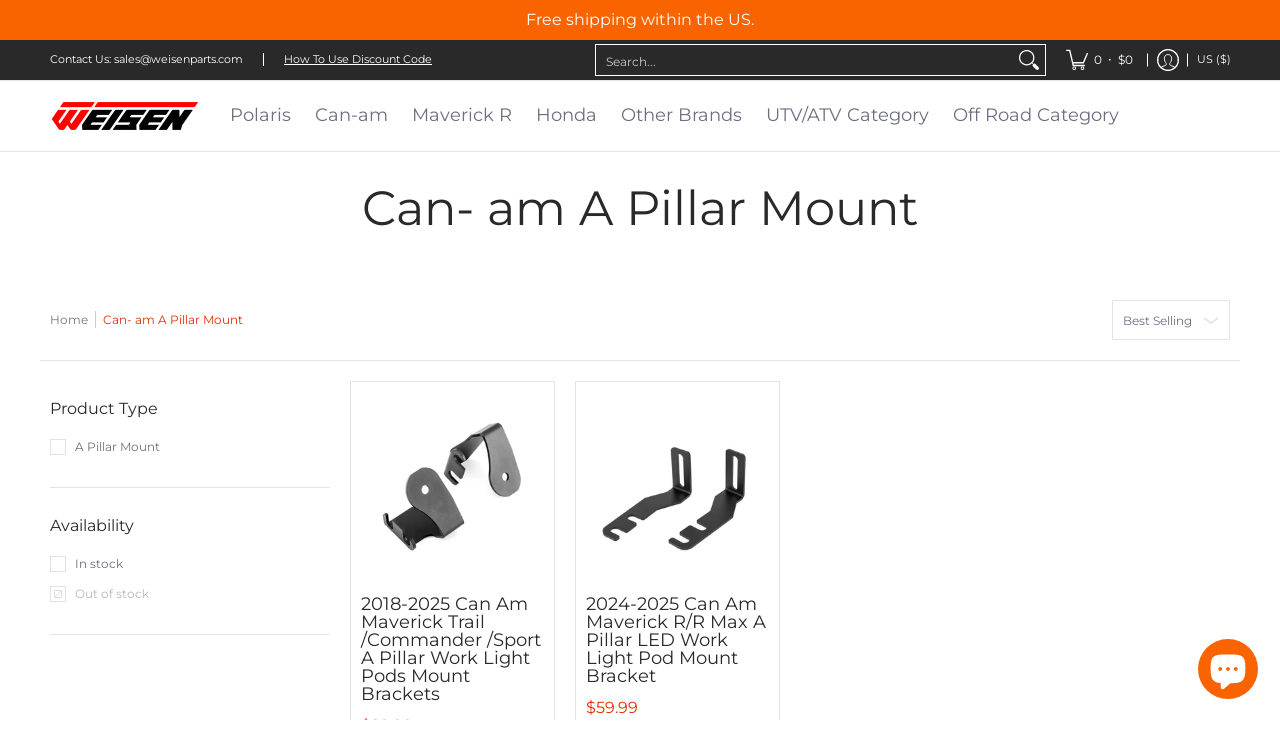

--- FILE ---
content_type: text/javascript
request_url: https://weisenparts.com/cdn/shop/t/20/assets/script.custom.js?v=151573428181018681401765436293
body_size: -698
content:
//# sourceMappingURL=/cdn/shop/t/20/assets/script.custom.js.map?v=151573428181018681401765436293
